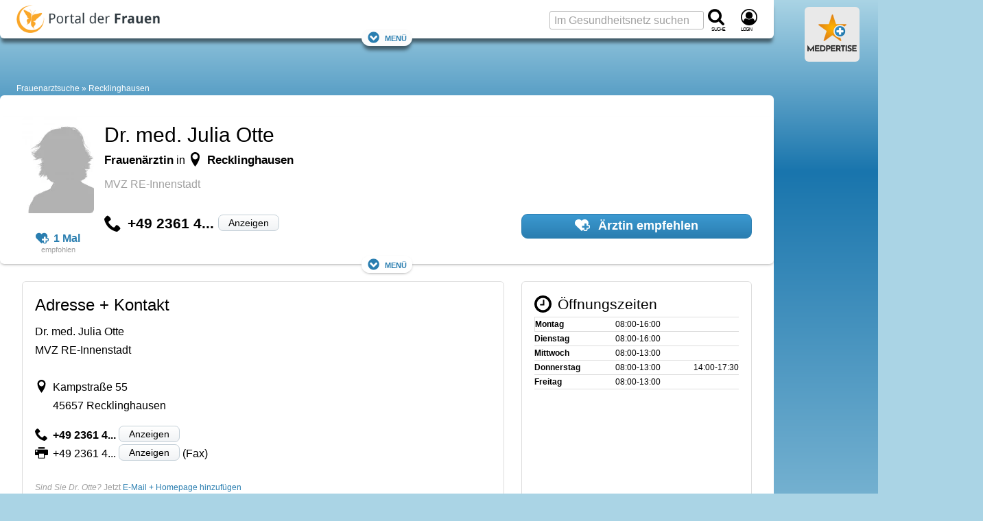

--- FILE ---
content_type: text/html; charset=utf-8
request_url: https://www.google.com/recaptcha/api2/aframe
body_size: 267
content:
<!DOCTYPE HTML><html><head><meta http-equiv="content-type" content="text/html; charset=UTF-8"></head><body><script nonce="LfPjpD7E3Io42drHK4xaww">/** Anti-fraud and anti-abuse applications only. See google.com/recaptcha */ try{var clients={'sodar':'https://pagead2.googlesyndication.com/pagead/sodar?'};window.addEventListener("message",function(a){try{if(a.source===window.parent){var b=JSON.parse(a.data);var c=clients[b['id']];if(c){var d=document.createElement('img');d.src=c+b['params']+'&rc='+(localStorage.getItem("rc::a")?sessionStorage.getItem("rc::b"):"");window.document.body.appendChild(d);sessionStorage.setItem("rc::e",parseInt(sessionStorage.getItem("rc::e")||0)+1);localStorage.setItem("rc::h",'1769356432002');}}}catch(b){}});window.parent.postMessage("_grecaptcha_ready", "*");}catch(b){}</script></body></html>